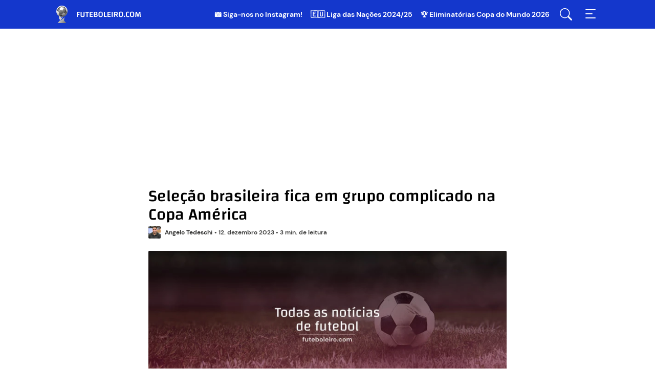

--- FILE ---
content_type: text/html; charset=UTF-8
request_url: https://www.futeboleiro.com/noticias/copa-america-2024/selecao-brasileira-em-grupo-complicado/
body_size: 92011
content:
<!doctype html>
<html lang="pt-BR" >
<head>
	<meta charset="UTF-8" />
	<meta name="viewport" content="width=device-width, initial-scale=1, maximum-scale=5, viewport-fit=cover" />
	<meta name='robots' content='index, follow, max-image-preview:large, max-snippet:-1, max-video-preview:-1' />
	<style>img:is([sizes="auto" i], [sizes^="auto," i]) { contain-intrinsic-size: 3000px 1500px }</style>
	<style type="text/css">@font-face{font-display:auto;font-family:"Changa";font-style:normal;font-weight:500;src:url("/wp-content/themes/fussballwm/assets/fonts/changa-v14-latin-500.eot");src:local(""),url("/wp-content/themes/fussballwm/assets/fonts/changa-v14-latin-500.eot?#iefix") format("embedded-opentype"),url([data-uri]),url("/wp-content/themes/fussballwm/assets/fonts/changa-v14-latin-500.woff") format("woff"),url("/wp-content/themes/fussballwm/assets/fonts/changa-v14-latin-500.ttf") format("truetype"),url("/wp-content/themes/fussballwm/assets/fonts/changa-v14-latin-500.svg#Changa") format("svg")}@font-face{font-display:auto;font-family:"Changa";font-style:normal;font-weight:700;src:url("/wp-content/themes/fussballwm/assets/fonts/changa-v14-latin-700.eot");src:local(""),url("/wp-content/themes/fussballwm/assets/fonts/changa-v14-latin-700.eot?#iefix") format("embedded-opentype"),url([data-uri]),url("/wp-content/themes/fussballwm/assets/fonts/changa-v14-latin-700.woff") format("woff"),url("/wp-content/themes/fussballwm/assets/fonts/changa-v14-latin-700.ttf") format("truetype"),url("/wp-content/themes/fussballwm/assets/fonts/changa-v14-latin-700.svg#Changa") format("svg")}@font-face{font-family:"Fallback Changa";src:local("Trebuchet MS")}@font-face{font-display:auto;font-family:"DM Sans";font-style:normal;font-weight:400;src:url("/wp-content/themes/fussballwm/assets/fonts/dm-sans-v6-latin-regular.eot");src:local(""),url("/wp-content/themes/fussballwm/assets/fonts/dm-sans-v6-latin-regular.eot?#iefix") format("embedded-opentype"),url([data-uri]),url("/wp-content/themes/fussballwm/assets/fonts/dm-sans-v6-latin-regular.woff") format("woff"),url("/wp-content/themes/fussballwm/assets/fonts/dm-sans-v6-latin-regular.ttf") format("truetype"),url("/wp-content/themes/fussballwm/assets/fonts/dm-sans-v6-latin-regular.svg#DMSans") format("svg")}@font-face{font-display:auto;font-family:"DM Sans";font-style:normal;font-weight:500;src:url("/wp-content/themes/fussballwm/assets/fonts/dm-sans-v6-latin-500.eot");src:local(""),url("/wp-content/themes/fussballwm/assets/fonts/dm-sans-v6-latin-500.eot?#iefix") format("embedded-opentype"),url([data-uri]),url("/wp-content/themes/fussballwm/assets/fonts/dm-sans-v6-latin-500.woff") format("woff"),url("/wp-content/themes/fussballwm/assets/fonts/dm-sans-v6-latin-500.ttf") format("truetype"),url("/wp-content/themes/fussballwm/assets/fonts/dm-sans-v6-latin-500.svg#DMSans") format("svg")}@font-face{font-display:auto;font-family:"DM Sans";font-style:normal;font-weight:700;src:url("/wp-content/themes/fussballwm/assets/fonts/dm-sans-v6-latin-700.eot");src:local(""),url("/wp-content/themes/fussballwm/assets/fonts/dm-sans-v6-latin-700.eot?#iefix") format("embedded-opentype"),url([data-uri]),url("/wp-content/themes/fussballwm/assets/fonts/dm-sans-v6-latin-700.woff") format("woff"),url("/wp-content/themes/fussballwm/assets/fonts/dm-sans-v6-latin-700.ttf") format("truetype"),url("/wp-content/themes/fussballwm/assets/fonts/dm-sans-v6-latin-700.svg#DMSans") format("svg")}@font-face{font-family:"Fallback DM Sans";src:local("Trebuchet MS")}.header__navigation .menu-top-menu-container{display:none}.header{background:#1437cc;position:fixed;top:0;width:100%;z-index:5}.header__elements{display:-webkit-box;display:-ms-flexbox;display:flex;height:56px;-webkit-box-pack:justify;-ms-flex-pack:justify;justify-content:space-between}.header__menu-buttons{display:-webkit-box;display:-ms-flexbox;display:flex}.header__menu-item{-webkit-box-align:center;-ms-flex-align:center;align-items:center;display:none;margin-right:16px}@media(min-width: 760px){.header__menu-item{display:-webkit-box;display:-ms-flexbox;display:flex}}.header__menu-item a{color:#fff;font-size:14px;font-weight:bold;line-height:20px}.header__menu-item a:hover{text-decoration:underline}.header__logo-link,.header__menu-button{background:left center no-repeat;cursor:pointer;display:inline-block;height:100%}.header__logo-link{background-image:url("/wp-content/themes/fussballwm/assets/images/logo-white-de.svg");display:block;font-size:0;width:200px}html[lang^=es] .header__logo-link{background-image:url("/wp-content/themes/fussballwm/assets/images/logo-white-es.svg")}html[lang=pt-BR] .header__logo-link{background-image:url("/wp-content/themes/fussballwm/assets/images/logo-white-pt.svg")}html[lang=fr-FR] .header__logo-link{background-image:url("/wp-content/themes/fussballwm/assets/images/logo-white-fr.svg")}html[lang^=nl] .header__logo-link{background-image:url("/wp-content/themes/fussballwm/assets/images/logo-white-nl.svg");width:210px}.header__menu-button--search{background-image:url("/wp-content/themes/fussballwm/assets/images/menu-search.svg");margin-right:16px;width:32px}.header__menu-button--menu{background-image:url("/wp-content/themes/fussballwm/assets/images/menu-toggle.svg");width:32px}.header__search-box{height:100%;opacity:0;position:fixed;top:-100%;width:100%}.header__navigation{bottom:0;position:fixed;right:-278px;top:0;width:278px}.banderole{-webkit-box-align:center;-ms-flex-align:center;align-items:center;background:#f5f5f1;-webkit-box-shadow:0 3px 24px rgba(0,0,0,.24);box-shadow:0 3px 24px rgba(0,0,0,.24);display:-webkit-box;display:-ms-flexbox;display:flex;height:77px;position:fixed;top:56px;width:100%;z-index:4}.banderole+.site-content,.banderole+.header-copyright{margin-top:77px}.banderole__arrow{background:#fff url("/wp-content/themes/fussballwm/assets/images/cards-arrow.svg") 50%/24px no-repeat;-webkit-box-shadow:-7px 0 25px -5px rgba(0,0,0,.35);box-shadow:-7px 0 25px -5px rgba(0,0,0,.35);cursor:pointer;display:none;height:100%;position:absolute;top:0;-webkit-transition:background-image 200ms linear;transition:background-image 200ms linear;width:40px;z-index:1}.banderole__arrow-left{left:0;-webkit-transform:scale(-1);transform:scale(-1)}.banderole__arrow-right{right:0}.banderole__arrow:hover{background-image:url("/wp-content/themes/fussballwm/assets/images/cards-arrow-hover-blue.svg")}.banderole__container{counter-reset:itemCount;display:-webkit-inline-box;display:-ms-inline-flexbox;display:inline-flex;-webkit-box-pack:start;-ms-flex-pack:start;justify-content:start;overflow:auto;-ms-overflow-style:none;padding:0;scrollbar-width:none;white-space:nowrap;width:100%}.banderole__container::-webkit-scrollbar{display:none}@media(min-width: 500px){.banderole__container[data-items="1"],.banderole__container[data-items="2"]{-webkit-box-pack:center;-ms-flex-pack:center;justify-content:center;padding:0}}@media(min-width: 640px){.banderole__container{padding:0 40px}.banderole__container[data-items="1"],.banderole__container[data-items="2"],.banderole__container[data-items="3"]{-webkit-box-pack:center;-ms-flex-pack:center;justify-content:center;padding:0}.banderole__arrow{display:inline-block}.banderole[data-items="1"] .banderole__arrow,.banderole[data-items="2"] .banderole__arrow{display:none}}@media(min-width: 800px){.banderole[data-items="3"] .banderole__arrow{display:none}}@media(max-width: 800px){.banderole__container[data-items="3"]{padding:0}.banderole[data-items="3"] .banderole__arrow{display:none}}@media(min-width: 1000px){.banderole__container [data-items="4"]{-webkit-box-pack:center;-ms-flex-pack:center;justify-content:center;padding:0}.banderole[data-items="4"] .banderole__arrow{display:none}}@media(min-width: 1200px){.banderole__container[data-items="5"]{-webkit-box-pack:center;-ms-flex-pack:center;justify-content:center;padding:0}.banderole[data-items="5"] .banderole__arrow{display:none}}@media(min-width: 1450px){.banderole__container[data-items="6"]{-webkit-box-pack:center;-ms-flex-pack:center;justify-content:center;padding:0}.banderole[data-items="6"] .banderole__arrow{display:none}}@media(min-width: 1600px){.banderole__container[data-items="7"]{-webkit-box-pack:center;-ms-flex-pack:center;justify-content:center;padding:0}.banderole[data-items="7"] .banderole__arrow{display:none}}@media(min-width: 1800px){.banderole__container[data-items="8"]{-webkit-box-pack:center;-ms-flex-pack:center;justify-content:center;padding:0}.banderole[data-items="8"] .banderole__arrow{display:none}}.banderole__item{padding:8px 16px 8px 78px;position:relative}.banderole__item-disabled{opacity:.2;pointer-events:none}.banderole__item__flag{display:inline-block;height:24px;left:17px;position:absolute;top:50%;-webkit-transform:translateY(-50%);transform:translateY(-50%);width:24px}.banderole__item__flag--away{margin-left:28px}.banderole__item__flags-kind--national img{-webkit-filter:drop-shadow(0 0 1px #000);filter:drop-shadow(0 0 1px #000)}.banderole__item__game-time{color:#424241;font-size:10px;font-weight:bold;margin-bottom:2px;text-transform:uppercase}.banderole__item__competition{font-size:10px;font-weight:bold;margin-bottom:2px;text-transform:uppercase}.banderole__item__teams{font-family:Changa,"Fallback Changa",sans-serif;font-size:14px;font-weight:600;line-height:16px;margin-bottom:4px}.banderole__item__buttons .cta{border-radius:2px;font-size:10px;line-height:13px;margin-bottom:0;min-height:17px;padding:0 6px;text-transform:uppercase;vertical-align:top}.banderole__item__buttons .cta::after{content:"";display:inline-block;height:100%;left:0;position:absolute;top:0;-webkit-transition:background 100ms linear;transition:background 100ms linear;width:100%}.banderole__item__buttons .cta:hover::after,.banderole__item__buttons .cta:active::after{background:rgba(0,0,0,.1)}.banderole__item__buttons .external-button .cta:hover,.banderole__item__buttons .external-button .cta:active{background:#1437cc}.banderole__item__buttons .internal-button .cta{background:#0369c7;-webkit-box-shadow:inset 0 0 0 1px #0369c7;box-shadow:inset 0 0 0 1px #0369c7;color:#fff}.banderole__item__buttons .internal-button .cta:hover,.banderole__item__buttons .internal-button .cta:active{background:#0369c7}.banderole__item__buttons a[href="#"]{pointer-events:none}.banderole__item__buttons a[href="#"] .cta{background:rgba(0,0,0,0);color:#0369c7;pointer-events:none}.banderole__item__buttons a[href="#"] .cta:hover,.banderole__item__buttons a[href="#"] .cta:active{background:rgba(0,0,0,0)}.banderole .wp-block-e2-golink-wrapper,.banderole .wp-block-e2-cta-internal-wrapper{text-align:left !important}.header-copyright{background:#fff;-webkit-box-shadow:0 3px 24px rgba(0,0,0,.24);box-shadow:0 3px 24px rgba(0,0,0,.24);font-size:11px;height:50px;line-height:12px;position:relative;text-align:center;width:100%}.header-copyright__info{display:block;height:auto;padding:2px 10px;position:absolute;top:50%;-webkit-transform:translateY(-50%);transform:translateY(-50%);-webkit-transition:opacity 200ms ease-out;transition:opacity 200ms ease-out;width:100%}.header-copyright__info:hover{opacity:.7;text-decoration:none}.header-copyright__text{color:#555;display:block;line-height:12px;padding-bottom:2px}.header-copyright__logo{display:block;height:20px;margin:0 auto;width:auto}@media only screen and (min-width: 960px){.header-copyright{height:34px}.header-copyright__text{display:inline-block;font-size:16px;line-height:30px;margin-right:15px;padding-bottom:0;position:relative;vertical-align:middle}.header-copyright__logo{display:inline-block;vertical-align:middle}}.schema-faq-question{display:block;font-family:Changa,"Fallback Changa",sans-serif;font-size:24px;font-weight:500;line-height:28px;margin:0 0 24px}body.age-restriction{height:100%;overflow:hidden}body.age-restriction .header,body.age-restriction .banderole,body.age-restriction .site-content,body.age-restriction .site-footer{-webkit-filter:blur(15px);filter:blur(15px)}body.age-restriction .age-gate{background-color:#fff;border-radius:7px;color:#292929;margin:auto;max-width:420px;overflow:hidden;padding:0;position:relative;scrollbar-width:none;width:100%;z-index:10000}body.age-restriction .age-gate__wrapper{display:-webkit-box;display:-ms-flexbox;display:flex;height:100vh;left:0;overflow-y:auto;padding:10px;position:fixed;text-align:center;top:0;-webkit-transition-duration:.3s;transition-duration:.3s;-webkit-transition-property:all;transition-property:all;-webkit-transition-timing-function:ease;transition-timing-function:ease;width:100%;z-index:10000}body.age-restriction .age-gate .simplebar-wrapper{width:100%}body.age-restriction .age-gate .simplebar-mask,body.age-restriction .age-gate .simplebar-offset{position:relative}body.age-restriction .age-gate::before{background:-webkit-gradient(linear, left top, right top, from(#016), to(#4c6aff));background:linear-gradient(90deg, #016 0%, #4c6aff 100%);content:"";display:-webkit-box;display:-ms-flexbox;display:flex;height:47px}body.age-restriction .age-gate::after{background:url("/wp-content/themes/fussballwm/assets/images/logo-white-es.svg") 50%/auto 70% no-repeat;content:"";display:-webkit-box;display:-ms-flexbox;display:flex;height:47px;position:absolute;top:0;width:100%}body.age-restriction .age-gate__form{padding:20px 15px}body.age-restriction .age-gate__form-section::before{display:none}body.age-restriction .age-gate__heading,body.age-restriction .age-gate__loader{display:none}body.age-restriction .age-gate__headline{font-size:20px;font-weight:500;line-height:24px;margin:0}body.age-restriction .age-gate__subheadline{font-size:14px;font-weight:500;line-height:20px;margin-bottom:10px}body.age-restriction .age-gate__challenge{font-size:14px;font-weight:500;line-height:20px;margin-bottom:10px}body.age-restriction .age-gate__buttons{-webkit-box-align:center;-ms-flex-align:center;align-items:center;display:-webkit-box;display:-ms-flexbox;display:flex;gap:10px;-webkit-box-pack:center;-ms-flex-pack:center;justify-content:center}body.age-restriction .age-gate__submit{margin:0}body.age-restriction .age-gate__buttons .age-gate__submit,body.age-restriction .age-gate__submit .age-gate__button{-webkit-box-align:center;-ms-flex-align:center;align-items:center;border:0;border-radius:7px;cursor:pointer;display:-webkit-inline-box;display:-ms-inline-flexbox;display:inline-flex;font-size:14px;font-weight:700;-webkit-box-pack:center;-ms-flex-pack:center;justify-content:center;line-height:22px;min-height:38px;outline:none;padding:8px 11px;width:50%}body.age-restriction .age-gate__submit .age-gate__button{width:auto}body.age-restriction .age-gate__buttons .age-gate__submit--yes,body.age-restriction .age-gate__submit .age-gate__button{background:#1437cc;color:#fff}body.age-restriction .age-gate__buttons .age-gate__submit--yes:hover,body.age-restriction .age-gate__buttons .age-gate__submit--yes:active,body.age-restriction .age-gate__submit .age-gate__button:hover,body.age-restriction .age-gate__submit .age-gate__button:active{background:#016}body.age-restriction .age-gate__buttons .age-gate__submit--no{background:#e5eaff;-webkit-box-shadow:inset 0 0 0 1px #1437cc;box-shadow:inset 0 0 0 1px #1437cc;color:#1437cc}body.age-restriction .age-gate__buttons .age-gate__submit--no:hover,body.age-restriction .age-gate__buttons .age-gate__submit--no:active{background:#fff}body.age-restriction .age-gate__fields{margin:0}body.age-restriction .age-gate__form-elements{display:grid;gap:10px;grid-template-columns:repeat(3, 1fr);margin-bottom:20px}body.age-restriction .age-gate__form-elements li{margin:0}body.age-restriction .age-gate__form-elements .age-gate__label{display:block;margin:0 0 .5rem}body.age-restriction .age-gate__form-elements .age-gate__input{background:#fff;border:solid 1px;border-radius:3px;color:#414141;font-size:1rem;padding:.5rem 1rem;text-align:center;-webkit-transition:all .3s;transition:all .3s;width:100%}body.age-restriction .age-gate__error body.age-restriction .age-gate__subheading,body.age-restriction .age-gate__error body.age-restriction .age-gate__message,body.age-restriction .age-gate__error body.age-restriction .age-gate__challenge,body.age-restriction .age-gate__error button{display:none}body.age-restriction .age-gate__error{color:#4c6aff;font-size:20px;font-weight:500;line-height:24px;margin:20px 0}html[lang^=de] .age-gate::after{background-image:url("/wp-content/themes/fussballwm/assets/images/logo-white-de.svg")}html[lang^=nl] .age-gate::after{background-image:url("/wp-content/themes/fussballwm/assets/images/logo-white-nl.svg")}html[lang^=es] .age-gate::after{background-image:url("/wp-content/themes/fussballwm/assets/images/logo-white-es.svg")}html[lang^=fr] .age-gate::after{background-image:url("/wp-content/themes/fussballwm/assets/images/logo-white-fr.svg")}html[lang^=pt] .age-gate::after{background-image:url("/wp-content/themes/fussballwm/assets/images/logo-white-pt.svg")}html{-webkit-box-sizing:border-box;box-sizing:border-box;-ms-overflow-style:scrollbar}*,*::before,*::after{-webkit-box-sizing:inherit;box-sizing:inherit}.grid__container{padding-left:5px;padding-right:5px;width:100%}@media(min-width: 760px){.grid__container{padding-left:10px;padding-right:10px}}@media(min-width: 960px){.grid__container{padding-left:40px;padding-right:40px}}@media(min-width: 1060px){.grid__container{padding-left:90px;padding-right:90px}}.grid__row{display:-webkit-box;display:-ms-flexbox;display:flex;-ms-flex-wrap:wrap;flex-wrap:wrap;margin-left:auto;margin-right:auto;max-width:630px}@media(min-width: 760px){.grid__row{max-width:1080px}}.grid__col-1,.grid__col-2,.grid__col-3,.grid__col-4,.grid__col-5,.grid__col-6,.grid__col-dt-1,.grid__col-dt-2,.grid__col-dt-3,.grid__col-dt-4,.grid__col-dt-5,.grid__col-dt-6{padding-left:10px;padding-right:10px;width:100%}.grid__col-1{-webkit-box-flex:0;-ms-flex:0 0 16.6666666667%;flex:0 0 16.6666666667%;max-width:16.6666666667%}.grid__col-2{-webkit-box-flex:0;-ms-flex:0 0 33.3333333333%;flex:0 0 33.3333333333%;max-width:33.3333333333%}.grid__col-3{-webkit-box-flex:0;-ms-flex:0 0 50%;flex:0 0 50%;max-width:50%}.grid__col-4{-webkit-box-flex:0;-ms-flex:0 0 66.6666666667%;flex:0 0 66.6666666667%;max-width:66.6666666667%}.grid__col-5{-webkit-box-flex:0;-ms-flex:0 0 83.3333333333%;flex:0 0 83.3333333333%;max-width:83.3333333333%}.grid__col-6{-webkit-box-flex:0;-ms-flex:0 0 100%;flex:0 0 100%;max-width:100%}.grid__offset-1{margin-left:16.6666666667%}.grid__offset-2{margin-left:33.3333333333%}.grid__offset-3{margin-left:50%}.grid__offset-4{margin-left:66.6666666667%}.grid__offset-5{margin-left:83.3333333333%}@media(min-width: 640px){.grid__col-dt-1{-webkit-box-flex:0;-ms-flex:0 0 16.6666666667%;flex:0 0 16.6666666667%;max-width:16.6666666667%}.grid__col-dt-2{-webkit-box-flex:0;-ms-flex:0 0 33.3333333333%;flex:0 0 33.3333333333%;max-width:33.3333333333%}.grid__col-dt-3{-webkit-box-flex:0;-ms-flex:0 0 50%;flex:0 0 50%;max-width:50%}.grid__col-dt-4{-webkit-box-flex:0;-ms-flex:0 0 66.6666666667%;flex:0 0 66.6666666667%;max-width:66.6666666667%}.grid__col-dt-5{-webkit-box-flex:0;-ms-flex:0 0 83.3333333333%;flex:0 0 83.3333333333%;max-width:83.3333333333%}.grid__col-dt-6{-webkit-box-flex:0;-ms-flex:0 0 100%;flex:0 0 100%;max-width:100%}.grid__offset-dt-0{margin-left:0}.grid__offset-dt-1{margin-left:16.6666666667%}.grid__offset-dt-2{margin-left:33.3333333333%}.grid__offset-dt-3{margin-left:50%}.grid__offset-dt-4{margin-left:66.6666666667%}.grid__offset-dt-5{margin-left:83.3333333333%}}.cta,.app_bonus_button_enroll,.app_bonus_button_details{-webkit-box-align:center;-ms-flex-align:center;align-items:center;border-radius:6px;-webkit-box-shadow:inset 0 0 0 1px #1437cc;box-shadow:inset 0 0 0 1px #1437cc;cursor:pointer;display:-webkit-inline-box;display:-ms-inline-flexbox;display:inline-flex;font-size:18px;font-weight:bold;-webkit-box-pack:center;-ms-flex-pack:center;justify-content:center;line-height:24px;margin-bottom:24px;min-height:40px;outline:none;padding:8px 24px;text-align:center}.entry-content>.wp-block-e2-cta-internal .cta,.entry-content>.wp-block-e2-golink-wrapper .cta{display:-webkit-box;display:-ms-flexbox;display:flex}table .cta{font-size:14px;line-height:22px;margin:0;min-height:34px;padding:6px 20px}table a[href^="/go/"]:hover{text-decoration:none}.external-button .cta,.app_bonus_button_enroll{background:#1437cc;color:#fff}.external-button .cta:hover,.external-button .cta:active,.app_bonus_button_enroll:hover,.app_bonus_button_enroll:active{background:#016}#bonuses_comparison_table_filter_submit{background:#1437cc;color:#fff}#bonuses_comparison_table_filter_submit:hover,#bonuses_comparison_table_filter_submit:active{background:#016}.internal-button .cta,.app_bonus_button_details{background:#e5eaff;color:#1437cc}.internal-button .cta:hover,.internal-button .cta:active,.app_bonus_button_details:hover,.app_bonus_button_details:active{background:#fff}#bonuses_comparison_table_filter_reset{background:#e5eaff;color:#1437cc}#bonuses_comparison_table_filter_reset:hover,#bonuses_comparison_table_filter_reset:active{background:#fff}.cta a,.wp-block-e2-cta-internal a,.wp-block-e2-golink a{color:inherit}.cta a:hover,.wp-block-e2-cta-internal a:hover,.wp-block-e2-golink a:hover{text-decoration:none}@media(min-width: 640px){.cta-button-wrap{display:-webkit-box;display:-ms-flexbox;display:flex;margin-left:-10px;margin-right:-10px}.cta-button-wrap .cta_wrapper{-webkit-box-flex:1;-ms-flex:1;flex:1;margin:0 10px}.app_bonus_container{display:-webkit-box;display:-ms-flexbox;display:flex}.app_bonus_button_enroll,.app_bonus_button_details{-webkit-box-flex:1;-ms-flex:1;flex:1}.app_bonus_button_enroll{margin-right:20px}}.header-ad{padding:10px 0}.header-ad p:empty{display:none}.header-ad>div>div{-webkit-box-align:center;-ms-flex-align:center;align-items:center;display:-webkit-box;display:-ms-flexbox;display:flex;-webkit-box-pack:center;-ms-flex-pack:center;justify-content:center}@media(max-width: 959px){.header-ad-desktop,.header-ad-desktop>div{display:none}}@media(min-width: 960px){.header-ad-mobile,.header-ad-mobile>div{display:none}}.sticky-ad>div{background-color:#efefef;bottom:0;height:inherit;left:0;margin:0 auto;position:fixed;right:0;text-align:center}.sticky-ad>div>div{-webkit-box-align:center;-ms-flex-align:center;align-items:center;display:-webkit-box;display:-ms-flexbox;display:flex;-webkit-box-pack:center;-ms-flex-pack:center;justify-content:center}.sticky-ad:not(:empty)::after{content:"";display:block;height:50px}@media(min-width: 960px){.sticky-ad>div,.sticky-ad:not(:empty)::after{display:none}}.sticky-ad p:empty{display:none}html{line-height:1;-webkit-text-size-adjust:100%;-moz-text-size-adjust:100%;-ms-text-size-adjust:100%;text-size-adjust:100%}body{background-color:#fff;color:#000;font-family:"Twemoji Country Flags","DM Sans","Fallback DM Sans",sans-serif;font-size:16px;margin:0;padding-top:56px}*{-webkit-tap-highlight-color:rgba(0,0,0,0)}h1{font-family:Changa,"Fallback Changa",sans-serif;font-size:32px;font-weight:500;line-height:36px}h2{font-family:Changa,"Fallback Changa",sans-serif;font-size:24px;font-weight:500;line-height:28px}h3{font-family:Changa,"Fallback Changa",sans-serif;font-size:20px;font-weight:500;line-height:24px}h4{font-family:Changa,"Fallback Changa",sans-serif;font-size:18px;font-weight:500;line-height:20px}h5{font-family:Changa,"Fallback Changa",sans-serif;font-size:16px;font-weight:500;line-height:18px}h6{font-family:Changa,"Fallback Changa",sans-serif;font-size:14px;font-weight:700;line-height:16px}p,ol,ul{font-size:16px;line-height:22px}h1,h2,h3,h4,h5,p,ol,ul,.tackl-predictor{margin:0 0 24px}figure{margin:0 0 24px;text-align:center}figure figcaption{font-size:12px;font-weight:500;line-height:16px}.wp-block-e2-golink figure{text-align:inherit}figure.aligncenter{margin:0 auto 24px !important}figure.alignleft{text-align:left}figure.alignright{text-align:right}img.aligncenter,img.alignright,img.alignleft{display:block}img.aligncenter{margin:0 auto}img.alignright{margin-left:auto}img.alignleft{margin-right:auto}blockquote{margin:0 0 24px}ol{counter-reset:item}ol li::before{content:counter(item) ".";counter-increment:item;font-weight:600;margin-right:10px;text-align:center;width:16px}ul li{padding-left:30px;position:relative}ul li::before{background:#292928;border-radius:50%;content:"";height:5px;left:1px;position:absolute;top:8px;width:5px}ol,ul{list-style:none;padding:0}ol li::before,ul li::before{display:inline-block}ol li:not(:last-child),ul li:not(:last-child){margin-bottom:5px}.cmplz-document ul li::before{display:none}hr{border-bottom:none;border-top:1px solid #e9e9e9;display:inline-block;margin:6px auto 30px;overflow:visible;width:100%}@media(min-width: 640px){hr{margin:16px auto 40px}}pre{font-family:monospace;font-size:1em}a{background-color:rgba(0,0,0,0);color:#1437cc;text-decoration:none}a:hover{text-decoration:underline}abbr[title]{border-bottom:none;text-decoration:underline;-webkit-text-decoration:underline dotted;text-decoration:underline dotted}b,strong{font-weight:700}code,kbd,samp{font-family:monospace;font-size:1em}small{font-size:80%}sub,sup{font-size:75%;line-height:0;position:relative;vertical-align:baseline}sub{bottom:-0.25em}sup{top:-0.5em}img{border-style:none;height:auto;max-width:100%}iframe{border:none;max-width:100%;outline:none}@media(max-width: 639px){iframe[src*="sports-cube.com"]{margin-bottom:24px}}[class*=container_iframe]{margin-bottom:24px;text-align:center}[class*=container_iframe] div,[class*=container_iframe] iframe{display:inline-block}.entry-content iframe:not([src*=amazon]){display:block;margin-bottom:20px;min-width:auto !important}button,input,optgroup,select,textarea{font-family:inherit;font-size:100%;line-height:1.15;margin:0}button,input{overflow:visible}button,select{text-transform:none}button,[type=button],[type=reset],[type=submit]{-webkit-appearance:button}button::-moz-focus-inner,[type=button]::-moz-focus-inner,[type=reset]::-moz-focus-inner,[type=submit]::-moz-focus-inner{border-style:none;padding:0}button:-moz-focusring,[type=button]:-moz-focusring,[type=reset]:-moz-focusring,[type=submit]:-moz-focusring{outline:1px dotted ButtonText}fieldset{padding:.35em .75em .625em}legend{-webkit-box-sizing:border-box;box-sizing:border-box;color:inherit;display:table;max-width:100%;padding:0;white-space:normal}progress{vertical-align:baseline}textarea{overflow:auto}[type=checkbox],[type=radio]{-webkit-box-sizing:border-box;box-sizing:border-box;padding:0}[type=number]::-webkit-inner-spin-button,[type=number]::-webkit-outer-spin-button{height:auto}[type=search]{-webkit-appearance:textfield;outline-offset:-2px}[type=search]::-webkit-search-decoration{-webkit-appearance:none}::-webkit-file-upload-button{-webkit-appearance:button;font:inherit}details{display:block}summary{display:list-item}template{display:none}[hidden]{display:none}table:not(#bonuses_comparison_table){border-collapse:collapse;width:100%}table:not(#bonuses_comparison_table) th,table:not(#bonuses_comparison_table) td{font-weight:500;text-align:center;width:1%}table:not(#bonuses_comparison_table) th{font-family:Changa,"Fallback Changa",sans-serif;font-size:16px;line-height:18px;padding:16px 8px}table:not(#bonuses_comparison_table) td{font-size:12px;line-height:14px;padding:12px 8px;position:relative}table:not(#bonuses_comparison_table) td:not(:last-child)::after{background:#e9e9e9;bottom:12px;content:"";display:inline-block;position:absolute;right:0;top:12px;width:1px}table:not(#bonuses_comparison_table) thead{background:#016;color:#fff}table:not(#bonuses_comparison_table) tbody tr:nth-child(even){background:#f5f5f1}table:not(#bonuses_comparison_table) tbody tr td{background:none}table:not(#bonuses_comparison_table) tbody tr a{color:#1437cc}table:not(#bonuses_comparison_table) tbody tr:hover td{background:inherit;color:inherit}table:not(#bonuses_comparison_table) tbody tr:hover a{background:inherit}table:not(#bonuses_comparison_table) img{vertical-align:middle}table.dataTable:not(#bonuses_comparison_table){border:none !important;border-collapse:collapse !important}table.dataTable:not(#bonuses_comparison_table) thead tr th,table.dataTable:not(#bonuses_comparison_table) thead tr td{border-bottom:none;font-weight:normal;padding:10px}table.dataTable:not(#bonuses_comparison_table) tbody tr:nth-child(even){background:#edf6fe}table.dataTable:not(#bonuses_comparison_table) tbody tr:nth-child(odd){background:#d8edfe}table.dataTable:not(#bonuses_comparison_table) .star_rating{margin:0 auto}.sticky-table{overflow:hidden}.sticky-table .nav-cell{padding-left:0;padding-right:0}.sticky-table .nav-container{bottom:0;left:100%;position:relative;text-align:center;width:100%}@media(min-width: 760px){.sticky-table .nav-container{width:300%}}.sticky-table .nav-item{border:5px solid rgba(0,0,0,0);border-radius:50%;-webkit-box-shadow:inset 0 0 0 1px #1a1a1a;box-shadow:inset 0 0 0 1px #1a1a1a;cursor:pointer;display:inline-block;padding:3px;vertical-align:middle}.sticky-table .nav-active{-webkit-box-shadow:inset 0 0 0 3px #1a1a1a;box-shadow:inset 0 0 0 3px #1a1a1a}.sticky-table .hidden{display:none}.sticky-table th:first-child,.sticky-table td:first-child,.sticky-table .active{width:50%}@media(min-width: 760px){.sticky-table th:first-child,.sticky-table td:first-child,.sticky-table .active{width:25%}}.sticky-table .active{-webkit-box-shadow:inset 20px 0 10px -10px rgba(0,0,0,.1);box-shadow:inset 20px 0 10px -10px rgba(0,0,0,.1);cursor:pointer;overflow:hidden;-webkit-user-select:none;-moz-user-select:none;-ms-user-select:none;user-select:none}.sticky-table .active+.active,.sticky-table .active+.active+.active{-webkit-box-shadow:none;box-shadow:none}.movable-table,.sticky-table{border:2px solid #fff;border-radius:12px;-webkit-box-shadow:0 2px 4px rgba(0,0,0,.2);box-shadow:0 2px 4px rgba(0,0,0,.2);display:inline-block;margin-bottom:24px;overflow:auto;width:100%;word-break:normal}figure .movable-table,figure .sticky-table{margin-bottom:0}.wp-block-gallery{display:-webkit-box;display:-ms-flexbox;display:flex;-ms-flex-wrap:wrap;flex-wrap:wrap;left:50%;margin-bottom:12px;max-width:626px;position:relative;-webkit-transform:translateX(-50%);transform:translateX(-50%);width:calc(100% - 14px)}body .wp-block-gallery{gap:0}@media(min-width: 760px){.wp-block-gallery{max-width:1076px;width:calc(100% - 24px)}}@media(min-width: 960px){.wp-block-gallery{width:calc(100% - 84px)}}@media(min-width: 1060px){.wp-block-gallery{width:calc(100% - 184px)}}.wp-block-gallery figure{margin-bottom:12px;padding:0 8px;width:33.3333333333%}@media(min-width: 640px){.wp-block-gallery figure{width:16.6666666667%}}.wp-block-gallery figure img{border-radius:4px;max-width:79px}.txt-center,.has-text-align-center{text-align:center}.txt-right,.has-text-align-right{text-align:right}.lazy{background-image:none !important}.site-content .entry-content [id^=banner]{margin-bottom:24px}.site-content .entry-content [id]:not([id^=banner]):not([id^=bonus]):not([id$=value]):not([id^=betting-tips]):not([id^=betting-tips] *):not([id^=highlight-of-the-day]):not([id^=entry-recent]):not([id^=post] *)::before{content:"";display:block;height:66px;margin-top:-66px;visibility:hidden}.banderole~.site-content .entry-content [id]:not([id^=banner]):not([id^=bonus]):not([id$=value]):not([id^=betting-tips]):not([id^=betting-tips] *):not([id^=highlight-of-the-day]):not([id^=entry-recent]):not([id^=post] *)::before{height:143px;margin-top:-143px}article{padding-top:30px}@media(min-width: 640px){article{padding-top:40px}}article .post-author{display:inline-block;height:24px;margin-bottom:24px;vertical-align:middle}article .post-author a{-webkit-box-align:center;-ms-flex-align:center;align-items:center;color:#292928;display:-webkit-inline-box;display:-ms-inline-flexbox;display:inline-flex;-ms-flex-wrap:wrap;flex-wrap:wrap;font-size:12px;font-weight:bold;line-height:16px;text-decoration:none}article .post-author a:hover{color:#1437cc}article .post-author img{border-radius:2px;margin-right:8px}article .entry-title{margin-bottom:4px}article .posted-on{color:#424241;display:inline-block;font-size:12px;font-weight:bold;line-height:16px;margin-bottom:24px;vertical-align:middle}article .post-thumbnail{border-radius:2px;height:170px;margin-bottom:24px;overflow:hidden;position:relative}@media(min-width: 640px){article .post-thumbnail{height:270px}}article .post-thumbnail img{height:100%;left:50%;max-width:none;position:absolute;top:50%;-webkit-transform:translate(-50%, -50%);transform:translate(-50%, -50%);width:auto}article .twitter-tweet{margin-left:auto;margin-right:auto}
</style>
	<!-- This site is optimized with the Yoast SEO plugin v25.1 - https://yoast.com/wordpress/plugins/seo/ -->
	<title>Seleção Brasileira fica no Grupo mais complicado da Copa</title>
	<meta name="description" content="Com Colômbia, Paraguai e Honduras ou Costa Rica (vaga será definida em março), o Brasil está no grupo considerado mais forte desta edição!" />
	<link rel="canonical" href="https://www.futeboleiro.com/noticias/copa-america-2024/selecao-brasileira-em-grupo-complicado/" />
	<meta property="og:locale" content="pt_BR" />
	<meta property="og:type" content="article" />
	<meta property="og:title" content="Seleção Brasileira fica no Grupo mais complicado da Copa" />
	<meta property="og:description" content="Com Colômbia, Paraguai e Honduras ou Costa Rica (vaga será definida em março), o Brasil está no grupo considerado mais forte desta edição!" />
	<meta property="og:url" content="https://www.futeboleiro.com/noticias/copa-america-2024/selecao-brasileira-em-grupo-complicado/" />
	<meta property="og:site_name" content="futeboleiro.com" />
	<meta property="article:published_time" content="2023-12-12T11:13:51+00:00" />
	<meta property="article:modified_time" content="2024-01-08T14:22:37+00:00" />
	<meta property="og:image" content="https://www.futeboleiro.com/wp-content/uploads/sites/8/2022/08/news-futebol.jpg" />
	<meta property="og:image:width" content="1200" />
	<meta property="og:image:height" content="300" />
	<meta property="og:image:type" content="image/jpeg" />
	<meta name="author" content="Angelo Tedeschi" />
	<meta name="twitter:card" content="summary_large_image" />
	<meta name="twitter:label1" content="Written by" />
	<meta name="twitter:data1" content="Angelo Tedeschi" />
	<meta name="twitter:label2" content="Est. reading time" />
	<meta name="twitter:data2" content="2 minutos" />
	<script type="application/ld+json" class="yoast-schema-graph">{"@context":"https://schema.org","@graph":[{"@type":"WebPage","@id":"https://www.futeboleiro.com/noticias/copa-america-2024/selecao-brasileira-em-grupo-complicado/","url":"https://www.futeboleiro.com/noticias/copa-america-2024/selecao-brasileira-em-grupo-complicado/","name":"Seleção Brasileira fica no Grupo mais complicado da Copa","isPartOf":{"@id":"https://www.futeboleiro.com/#website"},"primaryImageOfPage":{"@id":"https://www.futeboleiro.com/noticias/copa-america-2024/selecao-brasileira-em-grupo-complicado/#primaryimage"},"image":{"@id":"https://www.futeboleiro.com/noticias/copa-america-2024/selecao-brasileira-em-grupo-complicado/#primaryimage"},"thumbnailUrl":"https://www.futeboleiro.com/wp-content/uploads/sites/8/2022/08/news-futebol.jpg","datePublished":"2023-12-12T11:13:51+00:00","dateModified":"2024-01-08T14:22:37+00:00","author":{"@id":"https://www.futeboleiro.com/#/schema/person/dd89c039c28a039281c5eaecc2385ac2"},"description":"Com Colômbia, Paraguai e Honduras ou Costa Rica (vaga será definida em março), o Brasil está no grupo considerado mais forte desta edição!","breadcrumb":{"@id":"https://www.futeboleiro.com/noticias/copa-america-2024/selecao-brasileira-em-grupo-complicado/#breadcrumb"},"inLanguage":"pt-BR","potentialAction":[{"@type":"ReadAction","target":["https://www.futeboleiro.com/noticias/copa-america-2024/selecao-brasileira-em-grupo-complicado/"]}]},{"@type":"ImageObject","inLanguage":"pt-BR","@id":"https://www.futeboleiro.com/noticias/copa-america-2024/selecao-brasileira-em-grupo-complicado/#primaryimage","url":"https://www.futeboleiro.com/wp-content/uploads/sites/8/2022/08/news-futebol.jpg","contentUrl":"https://www.futeboleiro.com/wp-content/uploads/sites/8/2022/08/news-futebol.jpg","width":1200,"height":300,"caption":"Todas as notícias de futebol"},{"@type":"BreadcrumbList","@id":"https://www.futeboleiro.com/noticias/copa-america-2024/selecao-brasileira-em-grupo-complicado/#breadcrumb","itemListElement":[{"@type":"ListItem","position":1,"name":"Startseite","item":"https://www.futeboleiro.com/"},{"@type":"ListItem","position":2,"name":"Seleção brasileira fica em grupo complicado na Copa América "}]},{"@type":"WebSite","@id":"https://www.futeboleiro.com/#website","url":"https://www.futeboleiro.com/","name":"futeboleiro.com","description":"","potentialAction":[{"@type":"SearchAction","target":{"@type":"EntryPoint","urlTemplate":"https://www.futeboleiro.com/?s={search_term_string}"},"query-input":{"@type":"PropertyValueSpecification","valueRequired":true,"valueName":"search_term_string"}}],"inLanguage":"pt-BR"},{"@type":"Person","@id":"https://www.futeboleiro.com/#/schema/person/dd89c039c28a039281c5eaecc2385ac2","name":"Angelo Tedeschi","image":{"@type":"ImageObject","inLanguage":"pt-BR","@id":"https://www.futeboleiro.com/#/schema/person/image/","url":"https://secure.gravatar.com/avatar/1b96cb269bfd8e147ebcb9730b87446ef2803e367d7418c781a49cd4d6fdd37d?s=96&d=mm&r=r","contentUrl":"https://secure.gravatar.com/avatar/1b96cb269bfd8e147ebcb9730b87446ef2803e367d7418c781a49cd4d6fdd37d?s=96&d=mm&r=r","caption":"Angelo Tedeschi"},"sameAs":["https://www.futeboleiro.com/nossos-autores/#angelo-tedeschi"]}]}</script>
	<!-- / Yoast SEO plugin. -->



<script>var formatter_settings = {"user":{"country":"US","countrySubdivision":"","currency":"USD"},"defaults":{"country":"DE","currency":"EUR","decimal_separator":",","thousands_separator":"."}}</script>
<link rel='shortcut icon' href='/favicon.ico' /> 
<link rel='icon' href='/favicon.ico' /> 
<script>
    var adition = adition || {};
    adition.srq = adition.srq || [];
    
    (function() {
        var script = document.createElement('script');
        script.type = 'text/javascript';
        script.src = 'https://imagesrv.adition.com/js/srp.js';
        script.charset = 'utf-8';
        script.async = true;
    
        var firstScript = document.getElementsByTagName('script')[0];
        firstScript.parentNode.insertBefore(script, firstScript);
    })();
</script>
<link rel="apple-touch-icon" href="/android-icon-192x192.png">
<link rel="apple-touch-icon-precomposed" href="/android-icon-192x192.png">
<link rel="apple-touch-icon" href="/apple-icon-180x180.png" sizes="180x180">
<link rel="apple-touch-icon" href="/apple-icon-152x152.png" sizes="152x152">
<link rel="apple-touch-icon" href="/android-icon-144x144.png" sizes="144x144">
<link rel="apple-touch-icon" href="/apple-icon-120x120.png" sizes="120x120">
<link rel="apple-touch-icon" href="/apple-icon-114x114.png" sizes="114x114">
<link rel="apple-touch-icon" href="/apple-icon-60x60.png" sizes="60x60">
<link rel="apple-touch-icon" href="/apple-icon-76x76.png" sizes="76x76">
<link rel="apple-touch-icon" href="/apple-icon-72x72.png" sizes="72x72">
<link rel="apple-touch-icon" href="/apple-icon-57x57.png" sizes="57x57">
<meta name="apple-mobile-web-app-title" content="futeboleiro.com">
<meta name="apple-mobile-web-app-capable" content="yes">
<meta name="apple-mobile-web-status-bar-style" content="black-translucent">
<link rel="manifest" href="https://www.futeboleiro.com/manifest.webmanifest" />
<meta name="application-name" content="futeboleiro.com">
<meta name="msapplication-square310x310logo" content="/ms-icon-310x310.png">
<meta name="msapplication-square150x150logo" content="/ms-icon-150x150.png">
<meta name="msapplication-square70x70logo" content="/ms-icon-70x70.png">
<meta name="msapplication-starturl" content="/">
<meta name="msapplication-TileColor" content="#0D34CE">			<style>.cmplz-hidden {
					display: none !important;
				}</style><link rel="amphtml" href="https://www.futeboleiro.com/noticias/copa-america-2024/selecao-brasileira-em-grupo-complicado/amp/">    <script type="text/javascript">
        let oldOffset = null; 
        let cookieParts = document.cookie.split('betting-tips-timezone-offset=');
        if (cookieParts.length >= 1) {
             oldOffset = parseInt(cookieParts.pop().split(';').shift());
        } 
        let offset = (new Date().getTimezoneOffset() * 60) * -1;
        
        window['betting-tips-timezone-offset-has-changed'] = false;
        document.cookie = 'betting-tips-timezone-offset-has-changed=false;path=/;max-age=300;SameSite=Strict;';
        if ((oldOffset !== null) && (oldOffset !== offset)) {
            window['betting-tips-timezone-offset-has-changed'] = true;
            document.cookie = 'betting-tips-timezone-offset-has-changed=true;path=/;max-age=300;SameSite=Strict;';
        }
        
        const timezone = Intl.DateTimeFormat().resolvedOptions().timeZone;
        document.cookie = 'betting-tips-timezone-offset=' + offset + ';path=/;max-age=31536000;SameSite=Strict;';
        if (timezone) {
           document.cookie = 'betting-tips-timezone=' + timezone + ';path=/;max-age=31536000;SameSite=Strict;';
        }
        
        function addBettingTipsTimezoneChangeListener(wrapperId, url) {
            
            document.addEventListener('DOMContentLoaded', function () {
                if (window['betting-tips-timezone-offset-has-changed']) {
                    let xmlhttp = new XMLHttpRequest();
       
                    xmlhttp.onreadystatechange = function () {
                        if (xmlhttp.readyState === XMLHttpRequest.DONE) {
                            if (xmlhttp.status === 200) {
                                // 1. update DOM
                                let element = document.getElementById(wrapperId);
                                const temp = document.createElement('div');
                                temp.innerHTML = xmlhttp.responseText; // Parses the returned HTML safely
                                const timezoneUpdatedWrapper = temp.querySelector('#' + wrapperId); // Finds the element to insert
                                element.replaceWith(timezoneUpdatedWrapper); // Replaces the original element without confusing Safari
                                
                                // 2. get the elements again as they have changed and then eval js                                            
                                element = document.getElementById(wrapperId);
                                evalScripts(element);
                            }
                        }
                    };
        
                    xmlhttp.open('GET', url, true);
                    xmlhttp.send();
                }
            }, false);
        }
     
        function evalScripts(element) {
            const arr = element.getElementsByTagName('script')
            for (let n = 0; n < arr.length; n++) {
                try {
                    eval(arr[n].innerHTML);
                } catch (e) {
                    
                }
            }   
        }
               
        function timeZoneUpdateDateTimeWeekday() {
            if (window['betting-tips-timezone-offset-has-changed']) {
                let elements = document.getElementsByClassName('timezone-date');                     
                for (let element of elements) {
                    let timestamp = element.getAttribute('data-timezone-timestamp');
                    let date = new Date(timestamp * 1000);
                    let day = date.getDate() < 10 ? '0' + date.getDate() : date.getDate();
                    let month = (date.getMonth() + 1) < 10 ? '0' + (date.getMonth() + 1) : (date.getMonth() + 1);
                    element.innerHTML = day + '.' + month + '.' + date.getFullYear();                            
                };

                elements = document.getElementsByClassName('timezone-time');                     
                for (let element of elements) {
                    let timestamp = element.getAttribute('data-timezone-timestamp');
                    let date = new Date(timestamp * 1000);
                    let hours = date.getHours() < 10 ? '0' + date.getHours() : date.getHours();
                    let minutes = date.getMinutes() < 10 ? '0' + date.getMinutes() : date.getMinutes();
                    element.innerHTML = hours + ':' + minutes;                            
                };
            }
        }
    </script>
<link rel="prefetch" href="https://www.futeboleiro.com/cache/assets/8/style_static-90f7cf3.css" as="style">
<link rel="stylesheet" href="https://www.futeboleiro.com/cache/assets/8/style_static-90f7cf3.css" media="print" onload="this.media='all';this.onload=null;">
<noscript><link rel="stylesheet" href="https://www.futeboleiro.com/cache/assets/8/style_static-90f7cf3.css"></noscript>
<style id='classic-theme-styles-inline-css'>
/*! This file is auto-generated */
.wp-block-button__link{color:#fff;background-color:#32373c;border-radius:9999px;box-shadow:none;text-decoration:none;padding:calc(.667em + 2px) calc(1.333em + 2px);font-size:1.125em}.wp-block-file__button{background:#32373c;color:#fff;text-decoration:none}
</style>
	</head>

<body data-cmplz=1 class="wp-singular post-template-default single single-post postid-24101 single-format-standard wp-embed-responsive wp-theme-fussballwm no-js singular has-main-navigation">
<div id="page" class="site">
	
<header id="masthead" class="header grid__container has-title-and-tagline has-menu" role="banner">
	<div class="header__wrap grid__row">
		<div class="header__elements grid__col-6">
			<div class="header__logo-wrap">
				<a class="header__logo-link" href="https://www.futeboleiro.com/" aria-label="futeboleiro.com">futeboleiro.com</a>
			</div>
			<div class="header__menu-buttons">
				<div class="header__menu-item"><a href="https://www.instagram.com/futeboleiro_com/"  target="_blank"  title="📷 Siga-nos no Instagram!">📷 Siga-nos no Instagram!</a></div><div class="header__menu-item"><a href="https://www.futeboleiro.com/liga-das-nacoes-uefa/2024-2025/"  title="🇪🇺 Liga das Nações 2024/25">🇪🇺 Liga das Nações 2024/25</a></div><div class="header__menu-item"><a href="https://www.futeboleiro.com/copa-do-mundo-2026/qualificacao/"  title="🏆 Eliminatórias Copa do Mundo 2026">🏆 Eliminatórias Copa do Mundo 2026</a></div>				<span class="header__menu-button header__menu-button--search"></span>
				<span class="header__menu-button header__menu-button--menu"></span>
			</div>
			<nav id="site-navigation" class="header__navigation">
				<div class="menu-top-menu-container"><ul id="menu-top-menu" class="header__menu"><li id="menu-item-27149" class="menu-item menu-item-type-custom menu-item-object-custom menu-item-27149"><a href="https://www.instagram.com/futeboleiro_com/">📷 Siga-nos no Instagram!</a></li>
<li id="menu-item-2515" class="menu-item menu-item-type-taxonomy menu-item-object-category current-post-ancestor menu-item-2515"><a href="https://www.futeboleiro.com/noticias/">📰 Notícias</a></li>
<li id="menu-item-29387" class="menu-item menu-item-type-post_type menu-item-object-page menu-item-29387"><a href="https://www.futeboleiro.com/liga-das-nacoes-uefa/2024-2025/">🇪🇺 Liga das Nações 2024/25</a></li>
<li id="menu-item-24090" class="menu-item menu-item-type-custom menu-item-object-custom menu-item-has-children menu-item-24090"><a href="https://www.futeboleiro.com/copa-do-mundo-2026/qualificacao/">🏆 Quali. Copa do Mundo 2026</a>
<ul class="sub-menu">
	<li id="menu-item-24092" class="menu-item menu-item-type-custom menu-item-object-custom menu-item-24092"><a href="https://www.futeboleiro.com/copa-do-mundo-2026/qualificacao/america-do-norte-central-concacaf/">➡️ CONCACAF</a></li>
	<li id="menu-item-24093" class="menu-item menu-item-type-custom menu-item-object-custom menu-item-24093"><a href="https://www.futeboleiro.com/copa-do-mundo-2026/qualificacao/africa-caf/">➡️ CAF</a></li>
	<li id="menu-item-24091" class="menu-item menu-item-type-custom menu-item-object-custom menu-item-24091"><a href="https://www.futeboleiro.com/copa-do-mundo-2026/qualificacao/america-do-sul-conmebol/">➡️ CONMEBOL</a></li>
	<li id="menu-item-24094" class="menu-item menu-item-type-custom menu-item-object-custom menu-item-24094"><a href="https://www.futeboleiro.com/copa-do-mundo-2026/qualificacao/asia-afc/">➡️ AFC</a></li>
</ul>
</li>
<li id="menu-item-20974" class="menu-item menu-item-type-post_type menu-item-object-page menu-item-20974"><a href="https://www.futeboleiro.com/classificacao-mundial-fifa/">📊 Ranking FIFA de seleções</a></li>
<li id="menu-item-29892" class="menu-item menu-item-type-custom menu-item-object-custom menu-item-29892"><a href="https://www.futeboleiro.com/futebol-feminino/">⚽ Futebol Feminino</a></li>
<li id="menu-item-22492" class="menu-item menu-item-type-post_type menu-item-object-page menu-item-22492"><a href="https://www.futeboleiro.com/casas-de-apostas/">💙 Casas de Apostas</a></li>
</ul></div>			</nav><!-- #site-navigation -->
			<!-- Push notificaion content - not defined by designs -->
			<div class="header__search-box">
				<form action="https://www.futeboleiro.com/pesquisar/" id="cse-search-box">
	<div>
		<input type="hidden" name="cx" value="e584ce7a33b727f6f" />
		<input type="hidden" name="cof" value="FORID:10" />
		<input type="hidden" name="ie" value="UTF-8" />
		<input type="hidden" name="lr" value="lang_pt" />
		<input type="hidden" name="hl" value="pt" />
		<input id="search-field" class="header__search-field" type="search" name="q" placeholder="Pesquisar" required="required" />
		<input id="search-button" class="header__search-button" type="submit" name="sa" value="Pesquisar" />
	</div>
</form>			</div>
		</div>
	</div>
</header><!-- #masthead -->
	

	

	<div id="content" class="site-content">
		<div id="primary" class="content-area">
			<main id="main" class="site-main" role="main">
                

    <div class="header-ad header-ad-desktop">
        <p><div id="banner1_header_ad" style="text-align:center; height: 250px;"></div></p>
    </div>

<div class="grid__container">
	<div class="grid__row">
		<div class="grid__col-6 grid__col-dt-4 grid__offset-dt-1">
		
			<article id="post-24101" class="post-24101 post type-post status-publish format-standard has-post-thumbnail hentry category-copa-america-2024 entry">

				<header class="entry-header">
					<h1 class="entry-title">Seleção brasileira fica em grupo complicado na Copa América </h1>					<div class="post-author"><a href="https://www.futeboleiro.com/nossos-autores/#angelo-tedeschi" rel="author"><img alt='' src='https://secure.gravatar.com/avatar/1b96cb269bfd8e147ebcb9730b87446ef2803e367d7418c781a49cd4d6fdd37d?s=24&#038;d=mm&#038;r=r' srcset='https://secure.gravatar.com/avatar/1b96cb269bfd8e147ebcb9730b87446ef2803e367d7418c781a49cd4d6fdd37d?s=48&#038;d=mm&#038;r=r 2x' class='avatar avatar-24 photo' height='24' width='24' decoding='async'/>Angelo Tedeschi</a></div>					<div class="posted-on"> • <time class="entry-date published updated" datetime="2023-12-12T08:13:51-03:00">12. dezembro 2023</time> • <span class="time-read">3 min. de leitura</span></div>							<div class="post-thumbnail">
			<img src="https://www.futeboleiro.com/wp-content/uploads/sites/8/2022/08/news-futebol.jpg" alt="Todas as notícias de futebol" />
		</div>
						</header><!-- .entry-header -->

				<div class="entry-content">
					
<p>Na última semana, foi realizado o sorteio dos grupos da próxima edição da <a href="https://www.futeboleiro.com/copa-america-2024/">Copa América de 2024</a>. As 16 seleções participantes &#8211; 10 representantes da Conmebol e 6 representantes da Concacaf &#8211; formam os 4 <a href="https://www.futeboleiro.com/copa-america-2024/grupos/">Grupos da Copa América de 2024</a> com 4 equipes em cada. E a seleção brasileira caiu em um grupo considerado o mais difícil. O grupo do Brasil ficou com Colômbia, Paraguai e Honduras ou Costa Rica (a vaga será definida em março).</p>



<span id="more-24101"></span>



<h2 class="wp-block-heading">Os grupos da Copa</h2>



<p>A Argentina, atual campeã da Copa do Mundo e da própria Copa América, é a cabeça-de-chave do grupo A, que tem também Peru, Chile e Canadá ou Trinidad e Tobago (a vaga será definida em março). Os Estados Unidos, país anfitrião da competição, é o cabeça-de-chave do grupo C, que conta ainda com Uruguai, Panamá e Bolívia. Por fim, o grupo B, que tem como principal força o México, conta com Equador, Venezuela e Jamaica.</p>



<h3 class="wp-block-heading">Veja os grupos da Copa América 2024:</h3>



<ul class="wp-block-list">
<li><strong>GRUPO A</strong>: Argentina, Peru, Chile, Canadá/Trinidad e Tobago</li>



<li><strong>GRUPO B</strong>: México, Equador, Venezuela , Jamaica</li>



<li><strong>GRUPO C</strong>: Estados Unidos, Uruguai, Panamá, Bolívia</li>



<li><strong>GRUPO D</strong>: Brasil, Colômbia, Paraguai, Costa Rica/Honduras</li>
</ul>



<h2 class="wp-block-heading">Regulamento da Copa América 2024</h2>



<p>Vale destacar que, segundo o regulamento da competição, os dois primeiros colocados de cada chave avançam para as quartas de final. Dessa forma, Brasil e Argentina só se enfrentarão caso cheguem na final. Confira, abaixo, como ficou o chaveamento da Copa América de 2024:</p>



<h3 class="wp-block-heading">Quartas de final</h3>



<ul class="wp-block-list">
<li>Q1 &#8211; 1A x 2B</li>



<li>Q2 &#8211; 1B x 2A</li>



<li>Q3 &#8211; 1C x 2D</li>



<li>Q4 &#8211; 1D x 2C</li>
</ul>



<h3 class="wp-block-heading">Semifinais </h3>



<ul class="wp-block-list">
<li>S1 &#8211; Vencedor de Q1 x Vencedor de Q2</li>



<li>S2 &#8211; Vencedor de Q3 x Vencedor de Q4</li>
</ul>



<h3 class="wp-block-heading">Final</h3>



<ul class="wp-block-list">
<li>Vencedor de S1 x Vencedor de S2</li>
</ul>



<p>A fase de grupos será disputada entre os dias 20 de junho a 2 de julho. Já as quartas de final estão marcadas para os dias 4 a 6 de julho. As semifinais foram agendadas para os dias 9 e 10 de julho. Já a final está marcada para o dia 14 de julho. Vale destacar que muitas casas de apostas terão odds especiais para o torneio.</p>



<figure class="wp-block-embed is-type-rich is-provider-twitter wp-block-embed-twitter"><div class="wp-block-embed__wrapper">
<blockquote data-service="twitter" data-category="marketing" data-placeholder-image="https://www.futeboleiro.com/wp-content/plugins/complianz-gdpr-premium-multisite/assets/images/placeholders/twitter-minimal.jpg" class="cmplz-placeholder-element twitter-tweet" data-width="500" data-dnt="true"><p lang="pt" dir="ltr">O CAMINHO RUMO AO TÍTULO DA COPA AMÉRICA! 🏆🌎 SE LIGA NOS GRUPOS QUE ACABARAM DE SAIR NO SORTEIO! 👀 E aí, quem tem o caminho mais difícil? 🤔 <a href="https://t.co/d9ti6AvSGe">pic.twitter.com/d9ti6AvSGe</a></p>&mdash; TNT Sports BR (@TNTSportsBR) <a href="https://twitter.com/TNTSportsBR/status/1732937003149275282?ref_src=twsrc%5Etfw">December 8, 2023</a></blockquote><script type="text/plain" data-service="twitter" data-category="marketing" async data-cmplz-src="https://platform.twitter.com/widgets.js" charset="utf-8"></script>
</div></figure>



<h2 class="wp-block-heading">Jogos do Brasil na primeira fase da Copa América:</h2>



<ul class="wp-block-list">
<li>21/06 &#8211; Brasil x Costa Rica/Honduras </li>



<li>28/06 &#8211; Brasil x Paraguai</li>



<li>02/07 &#8211; Brasil x Colômbia</li>
</ul>



<h2 class="wp-block-heading">Desempenho ruim em 2023</h2>



<p>Em 2023, a seleção brasileira teve um desempenho abaixo do esperado se tratando de Brasil. A seleção perdeu amistosos para Marrocos e Senegal e vem de três derrotas seguidas nas <a href="https://www.futeboleiro.com/copa-do-mundo-2026/qualificacao/america-do-sul-conmebol/">Eliminatórias da América do Sul</a> para a <a href="https://www.futeboleiro.com/copa-do-mundo-2026/">Copa do Mundo de 2026</a>. Com apenas 7 pontos conquistados, a seleção ocupa a sexta colocação na tabela de classificação. </p>
				</div><!-- .entry-content -->

			</article><!-- #post-24101 -->

			
	<nav class="navigation post-navigation" aria-label="Posts">
		<h2 class="screen-reader-text">Navegação de Post</h2>
		<div class="nav-links"><div class="nav-previous"><a href="https://www.futeboleiro.com/noticias/eurocopa-2024/sylvinho-albania-grupo-da-morte/" rel="prev">Albânia de Sylvinho cai no “grupo da morte” da Eurocopa 2024</a></div><div class="nav-next"><a href="https://www.futeboleiro.com/noticias/internacional/fluminense-busca-titulo-inedito-mundial-de-clubes/" rel="next">Fluminense vai em busca do título inédito no Mundial de Clubes </a></div></div>
	</nav>		</div>
	</div>
</div>
			</main><!-- #main -->
		</div><!-- #primary -->
	</div><!-- #content -->

	<footer id="colophon" class="site-footer">
		<div class="grid__container">
			<!-- FOOTER MENU -->
			<div class="site-footer__menu">
				<div class="site-footer__menu-container">
					<div class="site-footer-menu grid__row">
						<div class="menu-item-wrap grid__col-6 grid__col-dt-2"><div class="headline">Próximas competições</div><nav class="menu-footer-1-container" aria-label="Próximas competições"><ul id="menu-footer-1" class="menu"><li id="menu-item-29887" class="menu-item menu-item-type-post_type menu-item-object-page menu-item-29887"><a href="https://www.futeboleiro.com/liga-das-nacoes-uefa/2024-2025/">Liga das Nações 2024/25</a></li>
<li id="menu-item-29886" class="menu-item menu-item-type-post_type menu-item-object-page menu-item-29886"><a href="https://www.futeboleiro.com/copa-do-mundo-2026/qualificacao/">Eliminatórias Copa do Mundo 2026</a></li>
<li id="menu-item-21331" class="menu-item menu-item-type-post_type menu-item-object-page menu-item-21331"><a href="https://www.futeboleiro.com/copa-do-mundo-2026/">Copa do Mundo 2026</a></li>
<li id="menu-item-29893" class="menu-item menu-item-type-custom menu-item-object-custom menu-item-29893"><a href="https://www.futeboleiro.com/futebol-feminino/">Futebol Feminino</a></li>
<li id="menu-item-22491" class="menu-item menu-item-type-post_type menu-item-object-page menu-item-22491"><a href="https://www.futeboleiro.com/casas-de-apostas/">Casas de Apostas</a></li>
</ul></nav></div><div class="menu-item-wrap grid__col-6 grid__col-dt-2"><div class="headline">História &#038; mais</div><nav class="menu-footer-2-container" aria-label="História &#038; mais"><ul id="menu-footer-2" class="menu"><li id="menu-item-21328" class="menu-item menu-item-type-post_type menu-item-object-page menu-item-21328"><a href="https://www.futeboleiro.com/historia-copa-do-mundo/">História da Copa do Mundo</a></li>
<li id="menu-item-21327" class="menu-item menu-item-type-post_type menu-item-object-page menu-item-21327"><a href="https://www.futeboleiro.com/historia-copa-america/">História da Copa América</a></li>
<li id="menu-item-21329" class="menu-item menu-item-type-post_type menu-item-object-page menu-item-21329"><a href="https://www.futeboleiro.com/historia-eurocopa/">História da Eurocopa</a></li>
</ul></nav></div><div class="menu-item-wrap grid__col-6 grid__col-dt-2"><div class="headline">Mais informações</div><nav class="menu-footer-3-container" aria-label="Mais informações"><ul id="menu-footer-3" class="menu"><li id="menu-item-577" class="menu-item menu-item-type-post_type menu-item-object-page menu-item-577"><a href="https://www.futeboleiro.com/nossos-autores/">Nossos autores</a></li>
<li id="menu-item-21314" class="menu-item menu-item-type-post_type menu-item-object-page menu-item-21314"><a href="https://www.futeboleiro.com/parceiros/">Parceiros</a></li>
<li id="menu-item-580" class="menu-item menu-item-type-custom menu-item-object-custom menu-item-580"><a href="/politica-de-privacidade/">Política de privacidade</a></li>
<li id="menu-item-583" class="menu-item menu-item-type-custom menu-item-object-custom menu-item-583"><a href="/aviso-legal/">Aviso legal</a></li>
<li id="menu-item-11737" class="menu-item menu-item-type-post_type menu-item-object-page menu-item-11737"><a href="https://www.futeboleiro.com/cookie-policy-eu/">Política de Cookies (UE)</a></li>
<li id="menu-item-11740" class="menu-item menu-item-type-post_type menu-item-object-page menu-item-11740"><a href="https://www.futeboleiro.com/disclaimer/">Isenção de Responsabilidade</a></li>
<li id="menu-item-22450" class="menu-item menu-item-type-post_type menu-item-object-page menu-item-22450"><a href="https://www.futeboleiro.com/cookie-policy-br/">Cookie Policy (BR)</a></li>
</ul></nav></div>					</div>
				</div>
			</div>

			<div class="site-footer__social grid__row">
				<div class="site-footer__social-links grid__col-6">
					<nav class="menu-footer-social-container" aria-label="Menu"><ul id="menu-footer-social" class="menu"><li id="menu-item-26312" class="instagram menu-item menu-item-type-custom menu-item-object-custom menu-item-26312"><a target="_blank" href="https://www.instagram.com/futeboleiro_com/">Instagram</a></li>
<li id="menu-item-14688" class="mail lazy menu-item menu-item-type-custom menu-item-object-custom menu-item-14688"><a target="_blank" href="/cdn-cgi/l/email-protection#244d4a424b6442515041464b48414d564b0a474b49">Mail</a></li>
</ul></nav>				</div>
			</div>

			<div class="site-footer__seo grid__row">
				<div class="site-footer__seo-content grid__col-6">
					
<p>18 + | Jogue com responsabilidade - para apostas desportivas anunciadas e bônus aplicam-se os termos e condições dos provedores. Ajuda abaixo: <a href="https://www.gamblingtherapy.org/pt-br/" target="_blank" rel="noreferrer noopener">https://www.gamblingtherapy.org/</a><br>© 2020-2024 futeboleiro.com. Todos os direitos reservados.</p>
				</div>
			</div>

			<div class="site-footer__logo grid__row">
				<a class="site-footer__logo-link grid__col-6 lazy" href="https://www.futeboleiro.com/" aria-label="Footer logo"></a>
			</div>
		</div>

		<div class="site-footer__languages grid__container">
			<div class="site-footer__languages-content grid__row">
				<div class="menu-item-wrap grid__col-6"><nav class="menu-country-selection-container" aria-label="Menu"><ul id="menu-country-selection" class="menu"><li id="menu-item-1813" class="spain es-ES country-name menu-item menu-item-type-custom menu-item-object-custom menu-item-1813"><a href="https://www.futboleador.com" title="ESPAÑOL">🇪🇸 futboleador.com</a></li>
<li id="menu-item-1819" class="france fr-FR country-name menu-item menu-item-type-custom menu-item-object-custom menu-item-1819"><a href="https://www.foot-paul.com" title="FRANÇAIS">🇫🇷 foot-paul.com</a></li>
<li id="menu-item-1810" class="deutsch de-DE country-name menu-item menu-item-type-custom menu-item-object-custom menu-item-1810"><a href="https://www.fussball-wm.pro" title="DEUTSCH">🇩🇪 fussball-wm.pro</a></li>
<li id="menu-item-1816" class="dutch nl-NL country-name menu-item menu-item-type-custom menu-item-object-custom menu-item-1816"><a href="https://www.wedden-op-wk-ek.com" title="NEDERLANDS">🇳🇱 wedden-op-wk-ek.com</a></li>
</ul></nav></div>			</div>
		</div>
	</footer>

</div><!-- #page -->

<div class="sticky-ad"><p><div id="banner2_sticky" style="text-align:center; height: 50px;"></div></p>
</div>

<script data-cfasync="false" src="/cdn-cgi/scripts/5c5dd728/cloudflare-static/email-decode.min.js"></script><script async type='text/javascript' src='https://www.futeboleiro.com/cache/assets/8/script_footer_static-60fca57.js'></script>
<script type="speculationrules">
{"prefetch":[{"source":"document","where":{"and":[{"href_matches":"\/*"},{"not":{"href_matches":["\/wp\/wp-*.php","\/wp\/wp-admin\/*","\/wp-content\/uploads\/sites\/8\/*","\/wp-content\/*","\/wp-content\/plugins\/*","\/wp-content\/themes\/fussballwm\/*","\/*\\?(.+)"]}},{"not":{"selector_matches":"a[rel~=\"nofollow\"]"}},{"not":{"selector_matches":".no-prefetch, .no-prefetch a"}}]},"eagerness":"conservative"}]}
</script>
<script>
    adition.srq.push(function (api) {
        api.registerAdfarm('ad1.adfarm1.adition.com');
        
        try {
    if (document.getElementById('banner1_header_ad') && window.getComputedStyle(document.getElementById('banner1_header_ad')).display !== 'none') {
        api.configureRenderSlot('banner1_header_ad').setContentunitId(4799535);
        api.renderSlot('banner1_header_ad');
    }
} catch (e) {
    console.log('Creative kann nicht geladen werden. Die Info: ', e);
}try {
    if (document.getElementById('banner2_sticky') && window.getComputedStyle(document.getElementById('banner2_sticky')).display !== 'none') {
        api.configureRenderSlot('banner2_sticky').setContentunitId(4792781);
        api.renderSlot('banner2_sticky');
    }
} catch (e) {
    console.log('Creative kann nicht geladen werden. Die Info: ', e);
}
        
        var tcf_callback = function (tcData, success) {
            if (success && tcData.eventStatus === 'tcloaded' && !tcData.tcString) {
                api.consentService.setGdpr(1).setGdprPd(1);
                
                api.setProfile('consent', 'unknown');
                
                api.load().completeRendering();
            } else if (success && ((tcData.eventStatus === 'tcloaded') || (tcData.eventStatus === 'useractioncomplete'))) {
                api.consentService.setGdprConsent(tcData.tcString).setGdpr(1).setGdprPd(1);
                
                if (tcData.purpose.consents[1] === true){
                    api.setProfile('consent', 'optin');
                } else {
                    api.setProfile('consent', 'optout');
                }
                
                api.load().completeRendering();
            } else if (success && tcData.eventStatus === 'cmpuishown') {
                api.consentService.setGdprConsent(tcData.tcString).setGdpr(1).setGdprPd(1);
                
                api.setProfile('consent', 'unknown');
                
                api.load().completeRendering();
            } else {
                console.error('kein Load, Fehler beim Eventstatus der CMP', tcData);
            }
        }
        
        var i = 1;
        function gettcfapi() {
            // Run for 100 iterations (100 times * every 50 ms = 5000ms)
            if (i < 100){
                try {
                    __tcfapi('addEventListener', 2, tcf_callback);
                } catch(e) {
                    i = i + 1;
                    setTimeout(gettcfapi, 50);
                }
            }
        }
        gettcfapi();
    });
</script>
<!-- Consent Management powered by Complianz | GDPR/CCPA Cookie Consent https://wordpress.org/plugins/complianz-gdpr -->
<div id="cmplz-cookiebanner-container"><div class="cmplz-cookiebanner cmplz-hidden banner-28 bottom-right-minimal optin cmplz-center cmplz-categories-type-view-preferences" aria-modal="true" data-nosnippet="true" role="dialog" aria-live="polite" aria-labelledby="cmplz-header-28-optin" aria-describedby="cmplz-message-28-optin">
	<div class="cmplz-header">
		<div class="cmplz-logo"></div>
		<div class="cmplz-title" id="cmplz-header-28-optin">Gerenciar Consentimento de Cookies</div>
		<div class="cmplz-close" tabindex="0" role="button" aria-label=" ">
			<svg aria-hidden="true" focusable="false" data-prefix="fas" data-icon="times" class="svg-inline--fa fa-times fa-w-11" role="img" xmlns="http://www.w3.org/2000/svg" viewBox="0 0 352 512"><path fill="currentColor" d="M242.72 256l100.07-100.07c12.28-12.28 12.28-32.19 0-44.48l-22.24-22.24c-12.28-12.28-32.19-12.28-44.48 0L176 189.28 75.93 89.21c-12.28-12.28-32.19-12.28-44.48 0L9.21 111.45c-12.28 12.28-12.28 32.19 0 44.48L109.28 256 9.21 356.07c-12.28 12.28-12.28 32.19 0 44.48l22.24 22.24c12.28 12.28 32.2 12.28 44.48 0L176 322.72l100.07 100.07c12.28 12.28 32.2 12.28 44.48 0l22.24-22.24c12.28-12.28 12.28-32.19 0-44.48L242.72 256z"></path></svg>
		</div>
	</div>

	<div class="cmplz-divider cmplz-divider-header"></div>
	<div class="cmplz-body">
		<div class="cmplz-message" id="cmplz-message-28-optin"><p>To provide the best experiences, we and our partners use technologies like cookies to store and/or access device information. Consenting to these technologies will allow us and our partners to process personal data such as browsing behavior or unique IDs on this site and show (non-) personalized ads. Not consenting or withdrawing consent, may adversely affect certain features and functions.</p><p>Click below to consent to the above or make granular choices.&nbsp;Your choices will be applied to this site only.&nbsp;You can change your settings at any time, including withdrawing your consent, by using the toggles on the Cookie Policy, or by clicking on the manage consent button at the bottom of the screen.</p></div>
		<!-- categories start -->
		<div class="cmplz-categories">
			<details class="cmplz-category cmplz-functional" >
				<summary>
						<span class="cmplz-category-header">
							<span class="cmplz-category-title">Funcional</span>
							<span class='cmplz-always-active'>
								<span class="cmplz-banner-checkbox">
									<input type="checkbox"
										   id="cmplz-functional-optin"
										   data-category="cmplz_functional"
										   class="cmplz-consent-checkbox cmplz-functional"
										   size="40"
										   value="1"/>
									<label class="cmplz-label" for="cmplz-functional-optin" tabindex="0"><span class="screen-reader-text">Funcional</span></label>
								</span>
								Always active							</span>
							<span class="cmplz-icon cmplz-open">
								<svg xmlns="http://www.w3.org/2000/svg" viewBox="0 0 448 512"  height="18" ><path d="M224 416c-8.188 0-16.38-3.125-22.62-9.375l-192-192c-12.5-12.5-12.5-32.75 0-45.25s32.75-12.5 45.25 0L224 338.8l169.4-169.4c12.5-12.5 32.75-12.5 45.25 0s12.5 32.75 0 45.25l-192 192C240.4 412.9 232.2 416 224 416z"/></svg>
							</span>
						</span>
				</summary>
				<div class="cmplz-description">
					<span class="cmplz-description-functional">The technical storage or access is strictly necessary for the legitimate purpose of enabling the use of a specific service explicitly requested by the subscriber or user, or for the sole purpose of carrying out the transmission of a communication over an electronic communications network.</span>
				</div>
			</details>

			<details class="cmplz-category cmplz-preferences" >
				<summary>
						<span class="cmplz-category-header">
							<span class="cmplz-category-title">Preferences</span>
							<span class="cmplz-banner-checkbox">
								<input type="checkbox"
									   id="cmplz-preferences-optin"
									   data-category="cmplz_preferences"
									   class="cmplz-consent-checkbox cmplz-preferences"
									   size="40"
									   value="1"/>
								<label class="cmplz-label" for="cmplz-preferences-optin" tabindex="0"><span class="screen-reader-text">Preferences</span></label>
							</span>
							<span class="cmplz-icon cmplz-open">
								<svg xmlns="http://www.w3.org/2000/svg" viewBox="0 0 448 512"  height="18" ><path d="M224 416c-8.188 0-16.38-3.125-22.62-9.375l-192-192c-12.5-12.5-12.5-32.75 0-45.25s32.75-12.5 45.25 0L224 338.8l169.4-169.4c12.5-12.5 32.75-12.5 45.25 0s12.5 32.75 0 45.25l-192 192C240.4 412.9 232.2 416 224 416z"/></svg>
							</span>
						</span>
				</summary>
				<div class="cmplz-description">
					<span class="cmplz-description-preferences">The technical storage or access is necessary for the legitimate purpose of storing preferences that are not requested by the subscriber or user.</span>
				</div>
			</details>

			<details class="cmplz-category cmplz-statistics" >
				<summary>
						<span class="cmplz-category-header">
							<span class="cmplz-category-title">Statistics</span>
							<span class="cmplz-banner-checkbox">
								<input type="checkbox"
									   id="cmplz-statistics-optin"
									   data-category="cmplz_statistics"
									   class="cmplz-consent-checkbox cmplz-statistics"
									   size="40"
									   value="1"/>
								<label class="cmplz-label" for="cmplz-statistics-optin" tabindex="0"><span class="screen-reader-text">Statistics</span></label>
							</span>
							<span class="cmplz-icon cmplz-open">
								<svg xmlns="http://www.w3.org/2000/svg" viewBox="0 0 448 512"  height="18" ><path d="M224 416c-8.188 0-16.38-3.125-22.62-9.375l-192-192c-12.5-12.5-12.5-32.75 0-45.25s32.75-12.5 45.25 0L224 338.8l169.4-169.4c12.5-12.5 32.75-12.5 45.25 0s12.5 32.75 0 45.25l-192 192C240.4 412.9 232.2 416 224 416z"/></svg>
							</span>
						</span>
				</summary>
				<div class="cmplz-description">
					<span class="cmplz-description-statistics">The technical storage or access that is used exclusively for statistical purposes.</span>
					<span class="cmplz-description-statistics-anonymous">The technical storage or access that is used exclusively for anonymous statistical purposes. Without a subpoena, voluntary compliance on the part of your Internet Service Provider, or additional records from a third party, information stored or retrieved for this purpose alone cannot usually be used to identify you.</span>
				</div>
			</details>
			<details class="cmplz-category cmplz-marketing" >
				<summary>
						<span class="cmplz-category-header">
							<span class="cmplz-category-title">Marketing</span>
							<span class="cmplz-banner-checkbox">
								<input type="checkbox"
									   id="cmplz-marketing-optin"
									   data-category="cmplz_marketing"
									   class="cmplz-consent-checkbox cmplz-marketing"
									   size="40"
									   value="1"/>
								<label class="cmplz-label" for="cmplz-marketing-optin" tabindex="0"><span class="screen-reader-text">Marketing</span></label>
							</span>
							<span class="cmplz-icon cmplz-open">
								<svg xmlns="http://www.w3.org/2000/svg" viewBox="0 0 448 512"  height="18" ><path d="M224 416c-8.188 0-16.38-3.125-22.62-9.375l-192-192c-12.5-12.5-12.5-32.75 0-45.25s32.75-12.5 45.25 0L224 338.8l169.4-169.4c12.5-12.5 32.75-12.5 45.25 0s12.5 32.75 0 45.25l-192 192C240.4 412.9 232.2 416 224 416z"/></svg>
							</span>
						</span>
				</summary>
				<div class="cmplz-description">
					<span class="cmplz-description-marketing">The technical storage or access is required to create user profiles to send advertising, or to track the user on a website or across several websites for similar marketing purposes.</span>
				</div>
			</details>
		</div><!-- categories end -->
		
<div class="cmplz-categories cmplz-tcf">

	<div class="cmplz-category cmplz-statistics">
		<div class="cmplz-category-header">
			<div class="cmplz-title">Statistics</div>
			<div class='cmplz-always-active'></div>
			<p class="cmplz-description"></p>
		</div>
	</div>

	<div class="cmplz-category cmplz-marketing">
		<div class="cmplz-category-header">
			<div class="cmplz-title">Marketing</div>
			<div class='cmplz-always-active'></div>
			<p class="cmplz-description"></p>
		</div>
	</div>

	<div class="cmplz-category cmplz-features">
		<div class="cmplz-category-header">
			<div class="cmplz-title">Features</div>
			<div class='cmplz-always-active'>Always active</div>
			<p class="cmplz-description"></p>
		</div>
	</div>

	<div class="cmplz-category cmplz-specialfeatures">
		<div class="cmplz-category-header">
			<div class="cmplz-title"></div>
			<div class='cmplz-always-active'></div>
		</div>
	</div>

	<div class="cmplz-category cmplz-specialpurposes">
		<div class="cmplz-category-header">
			<div class="cmplz-title"></div>
			<div class='cmplz-always-active'>Always active</div>
		</div>
	</div>

</div>
	</div>

	<div class="cmplz-links cmplz-information">
		<a class="cmplz-link cmplz-manage-options cookie-statement" href="#" data-relative_url="#cmplz-manage-consent-container">Manage options</a>
		<a class="cmplz-link cmplz-manage-third-parties cookie-statement" href="#" data-relative_url="#cmplz-cookies-overview">Manage services</a>
		<a class="cmplz-link cmplz-manage-vendors tcf cookie-statement" href="#" data-relative_url="#cmplz-tcf-wrapper">Manage {vendor_count} vendors</a>
		<a class="cmplz-link cmplz-external cmplz-read-more-purposes tcf" target="_blank" rel="noopener noreferrer nofollow" href="https://cookiedatabase.org/tcf/purposes/">Read more about these purposes</a>
			</div>

	<div class="cmplz-divider cmplz-footer"></div>

	<div class="cmplz-buttons">
		<button class="cmplz-btn cmplz-accept">Aceitar</button>
		<button class="cmplz-btn cmplz-deny">Deny</button>
		<button class="cmplz-btn cmplz-view-preferences">Ver configurações</button>
		<button class="cmplz-btn cmplz-save-preferences">Salvar preferências</button>
		<a class="cmplz-btn cmplz-manage-options tcf cookie-statement" href="#" data-relative_url="#cmplz-manage-consent-container">Ver configurações</a>
			</div>

	<div class="cmplz-links cmplz-documents">
		<a class="cmplz-link cookie-statement" href="#" data-relative_url="">{title}</a>
		<a class="cmplz-link privacy-statement" href="#" data-relative_url="">{title}</a>
		<a class="cmplz-link impressum" href="#" data-relative_url="">{title}</a>
			</div>

</div>
</div>
					<div id="cmplz-manage-consent" data-nosnippet="true"><button class="cmplz-btn cmplz-hidden cmplz-manage-consent manage-consent-28">Manage consent</button>

</div><script>document.body.classList.remove("no-js");</script><script type="text/javascript"> var _smid = "ck2744bp2p85a48y"; var _smapp = 75; ( function(w, r, a, sm, s ) { w['SalesmanagoObject'] = r; w[r] = w[r] || function () {( w[r].q = w[r].q || [] ).push(arguments)}; sm = document.createElement('script'); sm.type = 'text/javascript'; sm.async = true; sm.src = a; s = document.getElementsByTagName('script')[0]; s.parentNode.insertBefore(sm, s); } ) (window, 'sm', ('https:' == document.location.protocol ? 'https://' : 'http://') + 'e-2.salesmanago.com/static/sm.js'); </script>				<script type="text/plain" data-service="google-analytics" data-category="statistics" async data-category="statistics"
						data-cmplz-src="https://www.googletagmanager.com/gtag/js?id=G-V8K4EKVLRF"></script><!-- Statistics script Complianz GDPR/CCPA -->
						<script type="text/plain"							data-category="statistics">window['gtag_enable_tcf_support'] = true;
window.dataLayer = window.dataLayer || [];
function gtag(){dataLayer.push(arguments);}
gtag('js', new Date());
gtag('config', 'G-V8K4EKVLRF', {
	cookie_flags:'secure;samesite=none',
	
});
</script>
<script defer src="https://static.cloudflareinsights.com/beacon.min.js/vcd15cbe7772f49c399c6a5babf22c1241717689176015" integrity="sha512-ZpsOmlRQV6y907TI0dKBHq9Md29nnaEIPlkf84rnaERnq6zvWvPUqr2ft8M1aS28oN72PdrCzSjY4U6VaAw1EQ==" data-cf-beacon='{"version":"2024.11.0","token":"1898812f84b24423b77096905daaad85","r":1,"server_timing":{"name":{"cfCacheStatus":true,"cfEdge":true,"cfExtPri":true,"cfL4":true,"cfOrigin":true,"cfSpeedBrain":true},"location_startswith":null}}' crossorigin="anonymous"></script>
</body>
</html>
